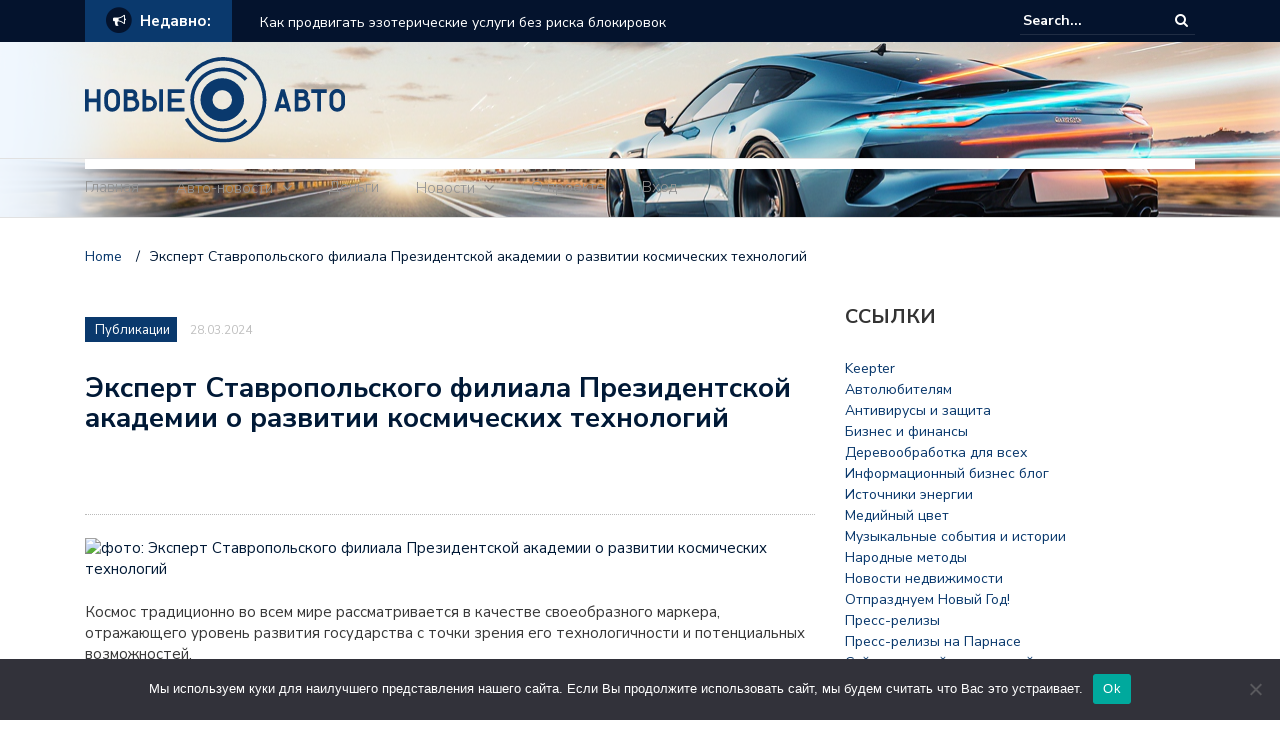

--- FILE ---
content_type: text/html; charset=UTF-8
request_url: https://novieauto.ru/press-reliz-ehkspert-stavropolskogo-filiala-prezidentskojj-ak-mv/
body_size: 20508
content:
<!DOCTYPE html>
<html lang="ru-RU">
<head>
	<meta charset="UTF-8">
	<meta name="viewport" content="width=device-width, initial-scale=1">
	<link rel="profile" href="http://gmpg.org/xfn/11">
	
	<title>Эксперт Ставропольского филиала Президентской академии о развитии космических технологий &#8211; Автомобильные новости</title>
<meta name='robots' content='max-image-preview:large' />
	<style>img:is([sizes="auto" i], [sizes^="auto," i]) { contain-intrinsic-size: 3000px 1500px }</style>
	<link rel='dns-prefetch' href='//fonts.googleapis.com' />
<link rel="alternate" type="application/rss+xml" title="Автомобильные новости &raquo; Feed" href="https://novieauto.ru/feed/" />
<link rel="alternate" type="application/rss+xml" title="Автомобильные новости &raquo; Comments Feed" href="https://novieauto.ru/comments/feed/" />
<link rel="alternate" type="application/rss+xml" title="Автомобильные новости &raquo; Эксперт Ставропольского филиала Президентской академии о развитии космических технологий Comments Feed" href="https://novieauto.ru/press-reliz-ehkspert-stavropolskogo-filiala-prezidentskojj-ak-mv/feed/" />
<script type="text/javascript">
/* <![CDATA[ */
window._wpemojiSettings = {"baseUrl":"https:\/\/s.w.org\/images\/core\/emoji\/15.1.0\/72x72\/","ext":".png","svgUrl":"https:\/\/s.w.org\/images\/core\/emoji\/15.1.0\/svg\/","svgExt":".svg","source":{"concatemoji":"https:\/\/novieauto.ru\/wp-includes\/js\/wp-emoji-release.min.js?ver=6.8.1"}};
/*! This file is auto-generated */
!function(i,n){var o,s,e;function c(e){try{var t={supportTests:e,timestamp:(new Date).valueOf()};sessionStorage.setItem(o,JSON.stringify(t))}catch(e){}}function p(e,t,n){e.clearRect(0,0,e.canvas.width,e.canvas.height),e.fillText(t,0,0);var t=new Uint32Array(e.getImageData(0,0,e.canvas.width,e.canvas.height).data),r=(e.clearRect(0,0,e.canvas.width,e.canvas.height),e.fillText(n,0,0),new Uint32Array(e.getImageData(0,0,e.canvas.width,e.canvas.height).data));return t.every(function(e,t){return e===r[t]})}function u(e,t,n){switch(t){case"flag":return n(e,"\ud83c\udff3\ufe0f\u200d\u26a7\ufe0f","\ud83c\udff3\ufe0f\u200b\u26a7\ufe0f")?!1:!n(e,"\ud83c\uddfa\ud83c\uddf3","\ud83c\uddfa\u200b\ud83c\uddf3")&&!n(e,"\ud83c\udff4\udb40\udc67\udb40\udc62\udb40\udc65\udb40\udc6e\udb40\udc67\udb40\udc7f","\ud83c\udff4\u200b\udb40\udc67\u200b\udb40\udc62\u200b\udb40\udc65\u200b\udb40\udc6e\u200b\udb40\udc67\u200b\udb40\udc7f");case"emoji":return!n(e,"\ud83d\udc26\u200d\ud83d\udd25","\ud83d\udc26\u200b\ud83d\udd25")}return!1}function f(e,t,n){var r="undefined"!=typeof WorkerGlobalScope&&self instanceof WorkerGlobalScope?new OffscreenCanvas(300,150):i.createElement("canvas"),a=r.getContext("2d",{willReadFrequently:!0}),o=(a.textBaseline="top",a.font="600 32px Arial",{});return e.forEach(function(e){o[e]=t(a,e,n)}),o}function t(e){var t=i.createElement("script");t.src=e,t.defer=!0,i.head.appendChild(t)}"undefined"!=typeof Promise&&(o="wpEmojiSettingsSupports",s=["flag","emoji"],n.supports={everything:!0,everythingExceptFlag:!0},e=new Promise(function(e){i.addEventListener("DOMContentLoaded",e,{once:!0})}),new Promise(function(t){var n=function(){try{var e=JSON.parse(sessionStorage.getItem(o));if("object"==typeof e&&"number"==typeof e.timestamp&&(new Date).valueOf()<e.timestamp+604800&&"object"==typeof e.supportTests)return e.supportTests}catch(e){}return null}();if(!n){if("undefined"!=typeof Worker&&"undefined"!=typeof OffscreenCanvas&&"undefined"!=typeof URL&&URL.createObjectURL&&"undefined"!=typeof Blob)try{var e="postMessage("+f.toString()+"("+[JSON.stringify(s),u.toString(),p.toString()].join(",")+"));",r=new Blob([e],{type:"text/javascript"}),a=new Worker(URL.createObjectURL(r),{name:"wpTestEmojiSupports"});return void(a.onmessage=function(e){c(n=e.data),a.terminate(),t(n)})}catch(e){}c(n=f(s,u,p))}t(n)}).then(function(e){for(var t in e)n.supports[t]=e[t],n.supports.everything=n.supports.everything&&n.supports[t],"flag"!==t&&(n.supports.everythingExceptFlag=n.supports.everythingExceptFlag&&n.supports[t]);n.supports.everythingExceptFlag=n.supports.everythingExceptFlag&&!n.supports.flag,n.DOMReady=!1,n.readyCallback=function(){n.DOMReady=!0}}).then(function(){return e}).then(function(){var e;n.supports.everything||(n.readyCallback(),(e=n.source||{}).concatemoji?t(e.concatemoji):e.wpemoji&&e.twemoji&&(t(e.twemoji),t(e.wpemoji)))}))}((window,document),window._wpemojiSettings);
/* ]]> */
</script>
<style id='wp-emoji-styles-inline-css' type='text/css'>

	img.wp-smiley, img.emoji {
		display: inline !important;
		border: none !important;
		box-shadow: none !important;
		height: 1em !important;
		width: 1em !important;
		margin: 0 0.07em !important;
		vertical-align: -0.1em !important;
		background: none !important;
		padding: 0 !important;
	}
</style>
<link rel='stylesheet' id='wp-block-library-css' href='https://novieauto.ru/wp-includes/css/dist/block-library/style.min.css?ver=6.8.1' type='text/css' media='all' />
<style id='classic-theme-styles-inline-css' type='text/css'>
/*! This file is auto-generated */
.wp-block-button__link{color:#fff;background-color:#32373c;border-radius:9999px;box-shadow:none;text-decoration:none;padding:calc(.667em + 2px) calc(1.333em + 2px);font-size:1.125em}.wp-block-file__button{background:#32373c;color:#fff;text-decoration:none}
</style>
<style id='global-styles-inline-css' type='text/css'>
:root{--wp--preset--aspect-ratio--square: 1;--wp--preset--aspect-ratio--4-3: 4/3;--wp--preset--aspect-ratio--3-4: 3/4;--wp--preset--aspect-ratio--3-2: 3/2;--wp--preset--aspect-ratio--2-3: 2/3;--wp--preset--aspect-ratio--16-9: 16/9;--wp--preset--aspect-ratio--9-16: 9/16;--wp--preset--color--black: #000000;--wp--preset--color--cyan-bluish-gray: #abb8c3;--wp--preset--color--white: #ffffff;--wp--preset--color--pale-pink: #f78da7;--wp--preset--color--vivid-red: #cf2e2e;--wp--preset--color--luminous-vivid-orange: #ff6900;--wp--preset--color--luminous-vivid-amber: #fcb900;--wp--preset--color--light-green-cyan: #7bdcb5;--wp--preset--color--vivid-green-cyan: #00d084;--wp--preset--color--pale-cyan-blue: #8ed1fc;--wp--preset--color--vivid-cyan-blue: #0693e3;--wp--preset--color--vivid-purple: #9b51e0;--wp--preset--gradient--vivid-cyan-blue-to-vivid-purple: linear-gradient(135deg,rgba(6,147,227,1) 0%,rgb(155,81,224) 100%);--wp--preset--gradient--light-green-cyan-to-vivid-green-cyan: linear-gradient(135deg,rgb(122,220,180) 0%,rgb(0,208,130) 100%);--wp--preset--gradient--luminous-vivid-amber-to-luminous-vivid-orange: linear-gradient(135deg,rgba(252,185,0,1) 0%,rgba(255,105,0,1) 100%);--wp--preset--gradient--luminous-vivid-orange-to-vivid-red: linear-gradient(135deg,rgba(255,105,0,1) 0%,rgb(207,46,46) 100%);--wp--preset--gradient--very-light-gray-to-cyan-bluish-gray: linear-gradient(135deg,rgb(238,238,238) 0%,rgb(169,184,195) 100%);--wp--preset--gradient--cool-to-warm-spectrum: linear-gradient(135deg,rgb(74,234,220) 0%,rgb(151,120,209) 20%,rgb(207,42,186) 40%,rgb(238,44,130) 60%,rgb(251,105,98) 80%,rgb(254,248,76) 100%);--wp--preset--gradient--blush-light-purple: linear-gradient(135deg,rgb(255,206,236) 0%,rgb(152,150,240) 100%);--wp--preset--gradient--blush-bordeaux: linear-gradient(135deg,rgb(254,205,165) 0%,rgb(254,45,45) 50%,rgb(107,0,62) 100%);--wp--preset--gradient--luminous-dusk: linear-gradient(135deg,rgb(255,203,112) 0%,rgb(199,81,192) 50%,rgb(65,88,208) 100%);--wp--preset--gradient--pale-ocean: linear-gradient(135deg,rgb(255,245,203) 0%,rgb(182,227,212) 50%,rgb(51,167,181) 100%);--wp--preset--gradient--electric-grass: linear-gradient(135deg,rgb(202,248,128) 0%,rgb(113,206,126) 100%);--wp--preset--gradient--midnight: linear-gradient(135deg,rgb(2,3,129) 0%,rgb(40,116,252) 100%);--wp--preset--font-size--small: 13px;--wp--preset--font-size--medium: 20px;--wp--preset--font-size--large: 36px;--wp--preset--font-size--x-large: 42px;--wp--preset--spacing--20: 0.44rem;--wp--preset--spacing--30: 0.67rem;--wp--preset--spacing--40: 1rem;--wp--preset--spacing--50: 1.5rem;--wp--preset--spacing--60: 2.25rem;--wp--preset--spacing--70: 3.38rem;--wp--preset--spacing--80: 5.06rem;--wp--preset--shadow--natural: 6px 6px 9px rgba(0, 0, 0, 0.2);--wp--preset--shadow--deep: 12px 12px 50px rgba(0, 0, 0, 0.4);--wp--preset--shadow--sharp: 6px 6px 0px rgba(0, 0, 0, 0.2);--wp--preset--shadow--outlined: 6px 6px 0px -3px rgba(255, 255, 255, 1), 6px 6px rgba(0, 0, 0, 1);--wp--preset--shadow--crisp: 6px 6px 0px rgba(0, 0, 0, 1);}:where(.is-layout-flex){gap: 0.5em;}:where(.is-layout-grid){gap: 0.5em;}body .is-layout-flex{display: flex;}.is-layout-flex{flex-wrap: wrap;align-items: center;}.is-layout-flex > :is(*, div){margin: 0;}body .is-layout-grid{display: grid;}.is-layout-grid > :is(*, div){margin: 0;}:where(.wp-block-columns.is-layout-flex){gap: 2em;}:where(.wp-block-columns.is-layout-grid){gap: 2em;}:where(.wp-block-post-template.is-layout-flex){gap: 1.25em;}:where(.wp-block-post-template.is-layout-grid){gap: 1.25em;}.has-black-color{color: var(--wp--preset--color--black) !important;}.has-cyan-bluish-gray-color{color: var(--wp--preset--color--cyan-bluish-gray) !important;}.has-white-color{color: var(--wp--preset--color--white) !important;}.has-pale-pink-color{color: var(--wp--preset--color--pale-pink) !important;}.has-vivid-red-color{color: var(--wp--preset--color--vivid-red) !important;}.has-luminous-vivid-orange-color{color: var(--wp--preset--color--luminous-vivid-orange) !important;}.has-luminous-vivid-amber-color{color: var(--wp--preset--color--luminous-vivid-amber) !important;}.has-light-green-cyan-color{color: var(--wp--preset--color--light-green-cyan) !important;}.has-vivid-green-cyan-color{color: var(--wp--preset--color--vivid-green-cyan) !important;}.has-pale-cyan-blue-color{color: var(--wp--preset--color--pale-cyan-blue) !important;}.has-vivid-cyan-blue-color{color: var(--wp--preset--color--vivid-cyan-blue) !important;}.has-vivid-purple-color{color: var(--wp--preset--color--vivid-purple) !important;}.has-black-background-color{background-color: var(--wp--preset--color--black) !important;}.has-cyan-bluish-gray-background-color{background-color: var(--wp--preset--color--cyan-bluish-gray) !important;}.has-white-background-color{background-color: var(--wp--preset--color--white) !important;}.has-pale-pink-background-color{background-color: var(--wp--preset--color--pale-pink) !important;}.has-vivid-red-background-color{background-color: var(--wp--preset--color--vivid-red) !important;}.has-luminous-vivid-orange-background-color{background-color: var(--wp--preset--color--luminous-vivid-orange) !important;}.has-luminous-vivid-amber-background-color{background-color: var(--wp--preset--color--luminous-vivid-amber) !important;}.has-light-green-cyan-background-color{background-color: var(--wp--preset--color--light-green-cyan) !important;}.has-vivid-green-cyan-background-color{background-color: var(--wp--preset--color--vivid-green-cyan) !important;}.has-pale-cyan-blue-background-color{background-color: var(--wp--preset--color--pale-cyan-blue) !important;}.has-vivid-cyan-blue-background-color{background-color: var(--wp--preset--color--vivid-cyan-blue) !important;}.has-vivid-purple-background-color{background-color: var(--wp--preset--color--vivid-purple) !important;}.has-black-border-color{border-color: var(--wp--preset--color--black) !important;}.has-cyan-bluish-gray-border-color{border-color: var(--wp--preset--color--cyan-bluish-gray) !important;}.has-white-border-color{border-color: var(--wp--preset--color--white) !important;}.has-pale-pink-border-color{border-color: var(--wp--preset--color--pale-pink) !important;}.has-vivid-red-border-color{border-color: var(--wp--preset--color--vivid-red) !important;}.has-luminous-vivid-orange-border-color{border-color: var(--wp--preset--color--luminous-vivid-orange) !important;}.has-luminous-vivid-amber-border-color{border-color: var(--wp--preset--color--luminous-vivid-amber) !important;}.has-light-green-cyan-border-color{border-color: var(--wp--preset--color--light-green-cyan) !important;}.has-vivid-green-cyan-border-color{border-color: var(--wp--preset--color--vivid-green-cyan) !important;}.has-pale-cyan-blue-border-color{border-color: var(--wp--preset--color--pale-cyan-blue) !important;}.has-vivid-cyan-blue-border-color{border-color: var(--wp--preset--color--vivid-cyan-blue) !important;}.has-vivid-purple-border-color{border-color: var(--wp--preset--color--vivid-purple) !important;}.has-vivid-cyan-blue-to-vivid-purple-gradient-background{background: var(--wp--preset--gradient--vivid-cyan-blue-to-vivid-purple) !important;}.has-light-green-cyan-to-vivid-green-cyan-gradient-background{background: var(--wp--preset--gradient--light-green-cyan-to-vivid-green-cyan) !important;}.has-luminous-vivid-amber-to-luminous-vivid-orange-gradient-background{background: var(--wp--preset--gradient--luminous-vivid-amber-to-luminous-vivid-orange) !important;}.has-luminous-vivid-orange-to-vivid-red-gradient-background{background: var(--wp--preset--gradient--luminous-vivid-orange-to-vivid-red) !important;}.has-very-light-gray-to-cyan-bluish-gray-gradient-background{background: var(--wp--preset--gradient--very-light-gray-to-cyan-bluish-gray) !important;}.has-cool-to-warm-spectrum-gradient-background{background: var(--wp--preset--gradient--cool-to-warm-spectrum) !important;}.has-blush-light-purple-gradient-background{background: var(--wp--preset--gradient--blush-light-purple) !important;}.has-blush-bordeaux-gradient-background{background: var(--wp--preset--gradient--blush-bordeaux) !important;}.has-luminous-dusk-gradient-background{background: var(--wp--preset--gradient--luminous-dusk) !important;}.has-pale-ocean-gradient-background{background: var(--wp--preset--gradient--pale-ocean) !important;}.has-electric-grass-gradient-background{background: var(--wp--preset--gradient--electric-grass) !important;}.has-midnight-gradient-background{background: var(--wp--preset--gradient--midnight) !important;}.has-small-font-size{font-size: var(--wp--preset--font-size--small) !important;}.has-medium-font-size{font-size: var(--wp--preset--font-size--medium) !important;}.has-large-font-size{font-size: var(--wp--preset--font-size--large) !important;}.has-x-large-font-size{font-size: var(--wp--preset--font-size--x-large) !important;}
:where(.wp-block-post-template.is-layout-flex){gap: 1.25em;}:where(.wp-block-post-template.is-layout-grid){gap: 1.25em;}
:where(.wp-block-columns.is-layout-flex){gap: 2em;}:where(.wp-block-columns.is-layout-grid){gap: 2em;}
:root :where(.wp-block-pullquote){font-size: 1.5em;line-height: 1.6;}
</style>
<link rel='stylesheet' id='custom-comments-css-css' href='https://novieauto.ru/wp-content/plugins/bka-single/asset/styles.css?ver=6.8.1' type='text/css' media='all' />
<link rel='stylesheet' id='cookie-notice-front-css' href='https://novieauto.ru/wp-content/plugins/cookie-notice/css/front.min.css?ver=2.4.16' type='text/css' media='all' />
<link rel='stylesheet' id='newspaper-x-fonts-css' href='//fonts.googleapis.com/css?family=Droid+Serif%3A400%2C700%7CNunito+Sans%3A300%2C400%2C700%2C900%7CSource+Sans+Pro%3A400%2C700&#038;ver=1.2.9' type='text/css' media='all' />
<link rel='stylesheet' id='font-awesome-css' href='https://novieauto.ru/wp-content/themes/newspaper-x-auto/assets/vendors/fontawesome/font-awesome.min.css?ver=6.8.1' type='text/css' media='all' />
<link rel='stylesheet' id='bootstrap-css' href='https://novieauto.ru/wp-content/themes/newspaper-x-auto/assets/vendors/bootstrap/bootstrap.min.css?ver=6.8.1' type='text/css' media='all' />
<link rel='stylesheet' id='bootstrap-theme-css' href='https://novieauto.ru/wp-content/themes/newspaper-x-auto/assets/vendors/bootstrap/bootstrap-theme.min.css?ver=6.8.1' type='text/css' media='all' />
<link rel='stylesheet' id='newspaper-x-style-css' href='https://novieauto.ru/wp-content/themes/newspaper-x-auto/style.css?ver=6.8.1' type='text/css' media='all' />
<link rel='stylesheet' id='newspaper-x-stylesheet-css' href='https://novieauto.ru/wp-content/themes/newspaper-x-auto/assets/css/style.css?ver=1.2.9' type='text/css' media='all' />
<style id='newspaper-x-stylesheet-inline-css' type='text/css'>

                .newspaper-x-header-widget-area{
                    background: #e46c39;
                }
</style>
<link rel='stylesheet' id='owl.carousel-css' href='https://novieauto.ru/wp-content/themes/newspaper-x-auto/assets/vendors/owl-carousel/owl.carousel.min.css?ver=6.8.1' type='text/css' media='all' />
<link rel='stylesheet' id='owl.carousel-theme-css' href='https://novieauto.ru/wp-content/themes/newspaper-x-auto/assets/vendors/owl-carousel/owl.theme.default.css?ver=6.8.1' type='text/css' media='all' />
<script type="text/javascript" id="cookie-notice-front-js-before">
/* <![CDATA[ */
var cnArgs = {"ajaxUrl":"https:\/\/novieauto.ru\/wp-admin\/admin-ajax.php","nonce":"e21e9e6e11","hideEffect":"fade","position":"bottom","onScroll":false,"onScrollOffset":100,"onClick":false,"cookieName":"cookie_notice_accepted","cookieTime":2592000,"cookieTimeRejected":2592000,"globalCookie":false,"redirection":false,"cache":false,"revokeCookies":false,"revokeCookiesOpt":"automatic"};
/* ]]> */
</script>
<script type="text/javascript" src="https://novieauto.ru/wp-content/plugins/cookie-notice/js/front.min.js?ver=2.4.16" id="cookie-notice-front-js"></script>
<script type="text/javascript" src="https://novieauto.ru/wp-includes/js/jquery/jquery.min.js?ver=3.7.1" id="jquery-core-js"></script>
<script type="text/javascript" src="https://novieauto.ru/wp-includes/js/jquery/jquery-migrate.min.js?ver=3.4.1" id="jquery-migrate-js"></script>
<script type="text/javascript" src="https://novieauto.ru/wp-content/themes/newspaper-x-auto/assets/vendors/blazy/blazy.min.js?ver=1.9.1" id="jquery_lazy_load-js"></script>
<link rel="https://api.w.org/" href="https://novieauto.ru/wp-json/" /><link rel="alternate" title="JSON" type="application/json" href="https://novieauto.ru/wp-json/wp/v2/posts/118859" /><link rel="EditURI" type="application/rsd+xml" title="RSD" href="https://novieauto.ru/xmlrpc.php?rsd" />
<meta name="generator" content="WordPress 6.8.1" />
<link rel="canonical" href="https://novieauto.ru/press-reliz-ehkspert-stavropolskogo-filiala-prezidentskojj-ak-mv/" />
<link rel='shortlink' href='https://novieauto.ru/?p=118859' />
<link rel="alternate" title="oEmbed (JSON)" type="application/json+oembed" href="https://novieauto.ru/wp-json/oembed/1.0/embed?url=https%3A%2F%2Fnovieauto.ru%2Fpress-reliz-ehkspert-stavropolskogo-filiala-prezidentskojj-ak-mv%2F" />
<meta name="description" content="Космос традиционно во всем мире рассматривается в качестве своеобразного маркера, отражающего уровень развития государства с точки зрения его технологичности и потенциальных возможностей"><link rel="icon" href="https://novieauto.ru/wp-content/uploads/2019/01/cropped-Infiniti-G35-Sport-Coupe-Photography-by-Webb-Bland-A-New-Luxury-1600x1200-32x32.jpg" sizes="32x32" />
<link rel="icon" href="https://novieauto.ru/wp-content/uploads/2019/01/cropped-Infiniti-G35-Sport-Coupe-Photography-by-Webb-Bland-A-New-Luxury-1600x1200-192x192.jpg" sizes="192x192" />
<link rel="apple-touch-icon" href="https://novieauto.ru/wp-content/uploads/2019/01/cropped-Infiniti-G35-Sport-Coupe-Photography-by-Webb-Bland-A-New-Luxury-1600x1200-180x180.jpg" />
<meta name="msapplication-TileImage" content="https://novieauto.ru/wp-content/uploads/2019/01/cropped-Infiniti-G35-Sport-Coupe-Photography-by-Webb-Bland-A-New-Luxury-1600x1200-270x270.jpg" />
<link rel="apple-touch-icon" sizes="180x180" href="/apple-touch-icon.png">
<link rel="icon" type="image/png" sizes="32x32" href="/favicon-32x32.png">
<link rel="icon" type="image/png" sizes="16x16" href="/favicon-16x16.png">
<link rel="manifest" href="/site.webmanifest">
<link rel="mask-icon" href="/safari-pinned-tab.svg" color="#5bbad5">
<meta name="msapplication-TileColor" content="#da532c">
<meta name="theme-color" content="#ffffff">
</head>

<body class="wp-singular post-template-default single single-post postid-118859 single-format-standard wp-custom-logo wp-theme-newspaper-x-auto cookies-not-set group-blog">
<div id="page" class="site">
	<div class="top-header">
    <div class="container">
        <div class="row">
            <div class="col-lg-8">
								<!-- News Ticker Module -->
<section class="newspaper-x-news-ticker">
    <span class="newspaper-x-module-title">
        <span class="fa-stack fa-lg">
            <i class="fa fa-circle fa-stack-2x"></i>
            <i class="fa fa-bullhorn fa-stack-1x fa-inverse"></i>
        </span>
        Недавно:    </span>
    <ul class="newspaper-x-news-carousel owl-carousel owl-theme">
                    <li class="item">
                <a href="https://novieauto.ru/kak-prodvigat-ezotericheskie-uslugi-bez-riska-blok-s3/">Как продвигать эзотерические услуги без риска блокировок</a>
            </li>
                    <li class="item">
                <a href="https://novieauto.ru/psikhoterapevty-v-godu-perekhodyat-ot-vizual-92/">Психотерапевты в 2026 году переходят от визуальных трендов к смысловому контенту</a>
            </li>
                    <li class="item">
                <a href="https://novieauto.ru/metaparadox-provodit-vnutrennijj-finansovyjj-audit-dlya-tochno-ou5s/">Metaparadox проводит внутренний финансовый аудит для точной оценки вклада первичных инвесторов перед запуском STO</a>
            </li>
                    <li class="item">
                <a href="https://novieauto.ru/istoriya-rejjda-iz-sankt-peterburga-sovmestnye-proekty-i-d-ge4/">История «Рейда» из Санкт-Петербурга: совместные проекты и друзья рок-группы</a>
            </li>
                    <li class="item">
                <a href="https://novieauto.ru/iz-khaosa-v-sistemu-kak-sozdat-sebe-schastlivuyu-a2fjk/">Из хаоса в систему. Как создать себе счастливую жизнь и успешный бизнес в текущей реальности?</a>
            </li>
                    <li class="item">
                <a href="https://novieauto.ru/pochemu-pyat-press-relizov-po-odnomu-infopovodu-eto-optimalnyj-vybor/">Почему пять пресс-релизов по одному инфоповоду — это оптимальный выбор</a>
            </li>
            </ul>
</section>
            </div>
			            <div class="col-lg-4">
														<form role="search" method="get"  class="search-right" id="searchform" action="https://novieauto.ru/">
	<label>
		<span class="screen-reader-text">Search for:</span>
		<input class="search-field" placeholder="Search..." value="" name="s"
		       type="search">
	</label>
	<button class="search-submit" value="Search  " type="submit"><span class="fa fa-search"></span></button>
</form>								
            </div>
        </div>
    </div>
</div>
	<header id="masthead" class="site-header" role="banner">
		<div class="site-branding container">
			<div class="row">
				<div class="col-md-4 header-logo">
										<a href="https://novieauto.ru"><img src="/novieauto_logo.svg" style="width: 260px; height: auto;"></a>
				</div>

				
									<div class="col-md-8 header-banner">
						    <a href="https://www.crossroads-media.ru/pr/?utm_source=pr_q_2&#038;text=t3">
		    </a>
					</div>
							</div>
		</div><!-- .site-branding -->
		<nav id="site-navigation" class="main-navigation" role="navigation">
			<div class="container">
				<div class="row">
					<div class="col-md-12">
						<button class="menu-toggle" aria-controls="primary-menu"
						        aria-expanded="false"><span class="fa fa-bars"></span></button>
						<div class="menu-glavnoe-container"><ul id="primary-menu" class="menu"><li id="menu-item-61305" class="menu-item menu-item-type-custom menu-item-object-custom menu-item-home menu-item-61305"><a href="https://novieauto.ru">Главная</a></li>
<li id="menu-item-80443" class="menu-item menu-item-type-taxonomy menu-item-object-category menu-item-has-children menu-item-80443"><a href="https://novieauto.ru/category/aaoi/auto-novosti/">Авто-новости</a>
<ul class="sub-menu">
	<li id="menu-item-80444" class="menu-item menu-item-type-taxonomy menu-item-object-category menu-item-80444"><a href="https://novieauto.ru/category/straxovanie/">Страхование</a></li>
	<li id="menu-item-80445" class="menu-item menu-item-type-taxonomy menu-item-object-category menu-item-80445"><a href="https://novieauto.ru/category/aaoi/">Авто</a></li>
	<li id="menu-item-80446" class="menu-item menu-item-type-taxonomy menu-item-object-category menu-item-80446"><a href="https://novieauto.ru/category/aaoi/avtovystavki-i-shou/">Автовыставки и шоу</a></li>
	<li id="menu-item-80447" class="menu-item menu-item-type-taxonomy menu-item-object-category menu-item-80447"><a href="https://novieauto.ru/category/aaoi/avto-dlya-dam/">Авто для дам</a></li>
	<li id="menu-item-80448" class="menu-item menu-item-type-taxonomy menu-item-object-category menu-item-80448"><a href="https://novieauto.ru/category/aaoi/avtosport/">Автоспорт</a></li>
	<li id="menu-item-80449" class="menu-item menu-item-type-taxonomy menu-item-object-category menu-item-80449"><a href="https://novieauto.ru/category/servisy/">Сервисы</a></li>
	<li id="menu-item-80450" class="menu-item menu-item-type-taxonomy menu-item-object-category menu-item-80450"><a href="https://novieauto.ru/category/aaoi/avtoobzory/">Автообзоры</a></li>
	<li id="menu-item-80451" class="menu-item menu-item-type-taxonomy menu-item-object-category menu-item-80451"><a href="https://novieauto.ru/category/obyavleniya/">Объявления</a></li>
</ul>
</li>
<li id="menu-item-80442" class="menu-item menu-item-type-taxonomy menu-item-object-category menu-item-80442"><a href="https://novieauto.ru/category/dengi/">Деньги</a></li>
<li id="menu-item-80457" class="menu-item menu-item-type-taxonomy menu-item-object-category menu-item-has-children menu-item-80457"><a href="https://novieauto.ru/category/novosti/">Новости</a>
<ul class="sub-menu">
	<li id="menu-item-80458" class="menu-item menu-item-type-taxonomy menu-item-object-category menu-item-80458"><a href="https://novieauto.ru/category/obshhestvo/">Общество</a></li>
	<li id="menu-item-80459" class="menu-item menu-item-type-taxonomy menu-item-object-category menu-item-80459"><a href="https://novieauto.ru/category/ekonomika/">Экономика</a></li>
	<li id="menu-item-80460" class="menu-item menu-item-type-taxonomy menu-item-object-category menu-item-80460"><a href="https://novieauto.ru/category/nodhieoaeunoai-e-dhaiiio/">Строительство и ремонт</a></li>
	<li id="menu-item-80461" class="menu-item menu-item-type-taxonomy menu-item-object-category menu-item-80461"><a href="https://novieauto.ru/category/kompanii/">Компании</a></li>
</ul>
</li>
<li id="menu-item-61311" class="menu-item menu-item-type-post_type menu-item-object-page menu-item-61311"><a href="https://novieauto.ru/about/">О проекте</a></li>
<li id="menu-item-61307" class="menu-item menu-item-type-custom menu-item-object-custom menu-item-61307"><a href="https://novieauto.ru/wp-admin/">Вход</a></li>
</ul></div>					</div>
				</div>
			</div>

		</nav><!-- #site-navigation -->
	</header><!-- #masthead -->

	<div id="content" class="site-content container">
		
    <div class="row">
    <div id="primary" class="content-area col-md-8 col-sm-8 col-xs-12 newspaper-x-sidebar">
    <main id="main" class="site-main" role="main">

<div class="newspaper-x-breadcrumbs"><span itemscope itemtype="http://data-vocabulary.org/Breadcrumb"><a itemprop="url" href="https://novieauto.ru" ><span itemprop="title">Home </span></a></span><span class="newspaper-x-breadcrumb-sep">/</span><span class="breadcrumb-leaf">Эксперт Ставропольского филиала Президентской академии о развитии космических технологий</span></div><article id="post-118859" class="post-118859 post type-post status-publish format-standard hentry category-public">
    <header class="entry-header">
        <div class="newspaper-x-image">
			        </div>
		            <div class="newspaper-x-post-meta">
				<div><span class="newspaper-x-category"> <a href="https://novieauto.ru/category/public/">Публикации</a></span><span class="newspaper-x-date">28.03.2024 </span></div>            </div><!-- .entry-meta -->
					<h2 class="entry-title">Эксперт Ставропольского филиала Президентской академии о развитии космических технологий</h2>    </header><!-- .entry-header -->

    <div class="entry-content">
		<div id='body_215283_miss_1'></div> <p><br></p><p><img decoding="async" src="//st.business-key.com/i/files/55016/2024/03/1711620030.jpg" alt="фото: Эксперт Ставропольского филиала Президентской академии о развитии космических технологий" title="Эксперт Ставропольского филиала Президентской академии о развитии космических технологий" srcset="//st.business-key.com/i/files/55016/2024/03/thumbs/480x1711620030.jpg 480w, //st.business-key.com/i/files/55016/2024/03/thumbs/800x1711620030.jpg 800w, //st.business-key.com/i/files/55016/2024/03/thumbs/1024x1711620030.jpg 1024w" style="object-fit: cover;" width="413"></p><p class="ql-align-justify">	<span style="background-color: white; color: rgb(56, 56, 56);">Космос традиционно во всем мире рассматривается в качестве своеобразного маркера, отражающего уровень развития государства с точки зрения его технологичности и потенциальных возможностей. </span></p><p class="ql-align-justify">	<span style="background-color: white; color: rgb(56, 56, 56);">Космические технологии позволяют получать значительные преимущества. Без них немыслимо поддержание и развитие оборонного комплекса, а, следовательно, обеспечение безопасности государства от внутренних и внешних угроз. </span></p><p class="ql-align-justify">	<span style="background-color: white; color: rgb(56, 56, 56);">Достижения в области спутниковой связи напрямую связаны с возможностями в космосе. Исследование космических объектов делает возможными удивительные открытия, которые через прикладную науку обретают утилитарный смысл, дают такие знания, о которых без космических программ нельзя даже мечтать. </span></p><p class="ql-align-justify">	<span style="background-color: white; color: rgb(56, 56, 56);">Конкуренция в космической сфере резко обострилась, а это явный признак значимости. В 2024-м году Роскосмос совместно с Минобороны анонсировали рекордное количество запусков ракет в космос и заявили о резко возросших глобальных, планах. И это не пустые обещания. </span></p><p class="ql-align-justify">	<span style="background-color: white; color: rgb(56, 56, 56);">В бюджете на текущий год космические программы профинансированы на рекордные 1 триллион 180 миллиардов рублей. Компаниям, занимающимся разработкой космических технологий, позволяющих производить новейшие ракетные двигатели, создавать ракеты-носители, способные эффективно выводить на орбиту спутники и орбитальные станции и т.п., обещаны прямые дотации из государственного бюджета.</span></p><p class="ql-align-justify">	<span style="background-color: white; color: rgb(56, 56, 56);">Первоочередное финансирование направлено на: реализацию госпрограммы «Космическая деятельность России» - почти 816 млрд. рублей на три ближайших года; еще на две ФПЦ запланировано потратить 367 млрд. бюджетных рублей.</span></p><p class="ql-align-justify">	<span style="background-color: white; color: rgb(56, 56, 56);">Такое внимание к космическим программам в текущих геополитических реалиях обусловлено необходимостью получения таких космических технологий, которые в острейшей конкурентной борьбе смогут обеспечить наше превосходство.</span></p><p class="ql-align-justify">	<span style="background-color: white; color: rgb(56, 56, 56);">Важной тактической задачей следует считать количественное увеличение российской спутниковой группировки. К 2030- му она должна вырасти с сегодняшних ста девяноста спутников до трехсот шестидесяти единиц. Пока мы значительно отстаем в этом компоненте от США, Китая и Великобритании. Поэтому решение задачи наращивания космической спутниковой группировки особо значимо для оборонных целей.</span></p><p class="ql-align-justify">	<span style="background-color: white; color: rgb(56, 56, 56);">Об умении быстро решать сложные задачи в космической отрасли говорит, например, тот факт, что по состоянию на февраль 2022 –го года российские компании, вещавшие ранее через иностранные спутники, были фактически лишены возможности обеспечивать связь. Но наличие в качестве резервной базы собственной спутниковой сети, позволило российским операторам связи быстро на нее перейти.</span></p><p class="ql-align-justify">	<span style="background-color: white; color: rgb(56, 56, 56);">Еще одно приоритетное направление — пилотируемые полеты. Обязательно нужны собственные орбитальные станции. У Роскосмоса такие планы есть. При этом в качестве основы для новой орбитальной станции планируют использовать функционирующие модули МЛМ-У «Наука», УМ «Причал», вместе с научно-энергетическими модулями. </span></p><p class="ql-align-justify">	<span style="background-color: white; color: rgb(56, 56, 56);">В части решения задачи осуществления пилотируемых полетов разрабатывается модель многоразового корабля «Орел» и новой ракеты-носителя «Ангара». Параллельно достраивается космодром Восточный и будут строиться несколько малых космодромов.</span></p><p><span style="background-color: white; color: rgb(56, 56, 56);">«Вопросы безопасности ставят развитие космоса в основу общей стратегии укрепления государственного суверенитета, а быстрое развитие космических технологий делает Россию ведущим игроком на мировом космическом рынке.&nbsp;Понимание ситуации заставляет предпринимать усилия для того, чтобы прочно занять и удержать эту нишу», - отмечает эксперт Ставропольского филиала Президентской академии Геннадий Шевченко.</span></p>
    <p>Комментариев пока нет.</p>
<h4>Прочтите также:</h4><ul><li><a href="https://novieauto.ru/realizaciya-mekhanizmov-reformirovaniya-zhkkh-i-rasse-l1u2/">Реализация механизмов реформирования ЖКХ и расселения из аварийного жилья</a></li><li><a href="https://novieauto.ru/6234356-studentka-stavropolskogo-filiala-prezidentskojj-t6np/">Студентка Ставропольского филиала Президентской академии – лауреат I степени международного конкурса научно-исследовательских работ</a></li><li><a href="https://novieauto.ru/ehkspert-prezidentskojj-akademii-otmechaet-chto-zhel-1p1/">Эксперт Президентской академии отмечает, что железная дорога в Крым будет альтернативой Крымскому мосту</a></li><li><a href="https://novieauto.ru/statya-v-stavropolskom-filiale-prezidentskojj-akademii-t0s1h/">В Ставропольском филиале Президентской академии отмечают, что программа «Стимул» помогает ускорить темпы реализации жилищных проектов</a></li><li><a href="https://novieauto.ru/publikaciya-apk-mery-po-obespecheniyu-prodovolstvennojj-bezop-ty2bh/">АПК: меры по обеспечению продовольственной безопасности</a></li></ul><h4>Это интересно:</h4><ul><li><a href="https://novieauto.ru/dailymoscow-peskov-ljubaya-provokaciya-v-kerchenskom-prolive-mozhet-privesti-k-sereznym-posledstviyam/">Корабль смог развернуться только после того, как стало известно о последних переговорах между Джо Байденом?</a></li></ul>    </div><!-- .entry-content -->

    <footer class="entry-footer">
		    </footer><!-- .entry-footer -->

	
</article><!-- #post-## -->

    </main><!-- #main -->
    </div><!-- #primary -->
    
<aside id="secondary" class="widget-area col-lg-4 col-md-4 col-sm-4 newspaper-x-sidebar" role="complementary">
	<div class="newspaper-x-blog-sidebar">
		<div id="linkcat-2" class="widget widget_links"><h3>Ссылки</h3>
	<ul class='xoxo blogroll'>
<li><a href="https://keepter.ru" target="_blank">Keepter</a></li>
<li><a href="https://www.avtolubitelyam.ru/">Автолюбителям</a></li>
<li><a href="https://soft.masterit.ru/114.%D0%91%D0%B5%D0%B7%D0%BE%D0%BF%D0%B0%D1%81%D0%BD%D0%BE%D1%81%D1%82%D1%8C/">Антивирусы и защита</a></li>
<li><a href="https://www.nordpromo.ru/">Бизнес и финансы</a></li>
<li><a href="https://stolyarka-doma.ru/" target="_blank">Деревообработка для всех</a></li>
<li><a href="https://www.business-top.info/">Информационный бизнес блог</a></li>
<li><a href="https://www.clumba.su/" target="_blank">Источники энергии</a></li>
<li><a href="https://www.media-bloom.ru">Медийный цвет</a></li>
<li><a href="https://www.music-stories.ru/">Музыкальные события и истории</a></li>
<li><a href="https://www.narodnie-metody.ru/">Народные методы</a></li>
<li><a href="https://www.realty-key.ru/" target="_blank">Новости недвижимости</a></li>
<li><a href="https://prazdnik.parnas.info/">Отпразднуем Новый Год!</a></li>
<li><a href="https://www.start-partnership.com/">Пресс-релизы</a></li>
<li><a href="http://pr.parnas.info/">Пресс-релизы на Парнасе</a></li>
<li><a href="https://agesha.ru">Сайт для детей и родителей</a></li>
<li><a href="https://www.samo-razvitie.info/">Саморазвитие</a></li>
<li><a href="https://www.stroitelstvo-domov.net/articles/">Строительство и ремонт</a></li>
<li><a href="https://www.tehnika-ludyam.ru/">Техника людям</a></li>
<li><a href="https://www.masterit.ru/">Центр веб-дизайна</a></li>
<li><a href="https://ceith.ru">Центр Интернет технологий</a></li>
<li><a href="https://erapiara.ru/">Эра Интернет Пиара</a></li>

	</ul>
</div>
<div id="calendar-3" class="widget widget_calendar"><h3>calendar</h3><div id="calendar_wrap" class="calendar_wrap"><table id="wp-calendar" class="wp-calendar-table">
	<caption>January 2026</caption>
	<thead>
	<tr>
		<th scope="col" aria-label="Monday">M</th>
		<th scope="col" aria-label="Tuesday">T</th>
		<th scope="col" aria-label="Wednesday">W</th>
		<th scope="col" aria-label="Thursday">T</th>
		<th scope="col" aria-label="Friday">F</th>
		<th scope="col" aria-label="Saturday">S</th>
		<th scope="col" aria-label="Sunday">S</th>
	</tr>
	</thead>
	<tbody>
	<tr>
		<td colspan="3" class="pad">&nbsp;</td><td><a href="https://novieauto.ru/2026/01/01/" aria-label="Posts published on January 1, 2026">1</a></td><td><a href="https://novieauto.ru/2026/01/02/" aria-label="Posts published on January 2, 2026">2</a></td><td><a href="https://novieauto.ru/2026/01/03/" aria-label="Posts published on January 3, 2026">3</a></td><td><a href="https://novieauto.ru/2026/01/04/" aria-label="Posts published on January 4, 2026">4</a></td>
	</tr>
	<tr>
		<td><a href="https://novieauto.ru/2026/01/05/" aria-label="Posts published on January 5, 2026">5</a></td><td>6</td><td><a href="https://novieauto.ru/2026/01/07/" aria-label="Posts published on January 7, 2026">7</a></td><td><a href="https://novieauto.ru/2026/01/08/" aria-label="Posts published on January 8, 2026">8</a></td><td><a href="https://novieauto.ru/2026/01/09/" aria-label="Posts published on January 9, 2026">9</a></td><td><a href="https://novieauto.ru/2026/01/10/" aria-label="Posts published on January 10, 2026">10</a></td><td><a href="https://novieauto.ru/2026/01/11/" aria-label="Posts published on January 11, 2026">11</a></td>
	</tr>
	<tr>
		<td><a href="https://novieauto.ru/2026/01/12/" aria-label="Posts published on January 12, 2026">12</a></td><td><a href="https://novieauto.ru/2026/01/13/" aria-label="Posts published on January 13, 2026">13</a></td><td><a href="https://novieauto.ru/2026/01/14/" aria-label="Posts published on January 14, 2026">14</a></td><td><a href="https://novieauto.ru/2026/01/15/" aria-label="Posts published on January 15, 2026">15</a></td><td><a href="https://novieauto.ru/2026/01/16/" aria-label="Posts published on January 16, 2026">16</a></td><td><a href="https://novieauto.ru/2026/01/17/" aria-label="Posts published on January 17, 2026">17</a></td><td><a href="https://novieauto.ru/2026/01/18/" aria-label="Posts published on January 18, 2026">18</a></td>
	</tr>
	<tr>
		<td><a href="https://novieauto.ru/2026/01/19/" aria-label="Posts published on January 19, 2026">19</a></td><td><a href="https://novieauto.ru/2026/01/20/" aria-label="Posts published on January 20, 2026">20</a></td><td><a href="https://novieauto.ru/2026/01/21/" aria-label="Posts published on January 21, 2026">21</a></td><td><a href="https://novieauto.ru/2026/01/22/" aria-label="Posts published on January 22, 2026">22</a></td><td><a href="https://novieauto.ru/2026/01/23/" aria-label="Posts published on January 23, 2026">23</a></td><td><a href="https://novieauto.ru/2026/01/24/" aria-label="Posts published on January 24, 2026">24</a></td><td id="today"><a href="https://novieauto.ru/2026/01/25/" aria-label="Posts published on January 25, 2026">25</a></td>
	</tr>
	<tr>
		<td>26</td><td>27</td><td>28</td><td>29</td><td>30</td><td>31</td>
		<td class="pad" colspan="1">&nbsp;</td>
	</tr>
	</tbody>
	</table><nav aria-label="Previous and next months" class="wp-calendar-nav">
		<span class="wp-calendar-nav-prev"><a href="https://novieauto.ru/2025/12/">&laquo; Dec</a></span>
		<span class="pad">&nbsp;</span>
		<span class="wp-calendar-nav-next">&nbsp;</span>
	</nav></div></div><div id="tag_cloud-3" class="widget widget_tag_cloud"><h3>tag cloud</h3><div class="tagcloud"><a href="https://novieauto.ru/tag/rossiya/" class="tag-cloud-link tag-link-5954 tag-link-position-1" style="font-size: 11.55737704918pt;" aria-label="#Россия (862 items)">#Россия</a>
<a href="https://novieauto.ru/tag/lte/" class="tag-cloud-link tag-link-2340 tag-link-position-2" style="font-size: 10.295081967213pt;" aria-label="LTE (670 items)">LTE</a>
<a href="https://novieauto.ru/tag/telf-ag/" class="tag-cloud-link tag-link-19299 tag-link-position-3" style="font-size: 9.3770491803279pt;" aria-label="Telf AG (566 items)">Telf AG</a>
<a href="https://novieauto.ru/tag/telf-ag/" class="tag-cloud-link tag-link-19079 tag-link-position-4" style="font-size: 8.2295081967213pt;" aria-label=" Telf AG (445 items)"> Telf AG</a>
<a href="https://novieauto.ru/tag/banki/" class="tag-cloud-link tag-link-5840 tag-link-position-5" style="font-size: 12.590163934426pt;" aria-label="Банки (1,059 items)">Банки</a>
<a href="https://novieauto.ru/tag/guap/" class="tag-cloud-link tag-link-30604 tag-link-position-6" style="font-size: 11.901639344262pt;" aria-label=" ГУАП (938 items)"> ГУАП</a>
<a href="https://novieauto.ru/tag/dengi/" class="tag-cloud-link tag-link-3225 tag-link-position-7" style="font-size: 12.360655737705pt;" aria-label="Деньги (1,030 items)">Деньги</a>
<a href="https://novieauto.ru/tag/kondrashov/" class="tag-cloud-link tag-link-37572 tag-link-position-8" style="font-size: 9.8360655737705pt;" aria-label="Кондрашов (617 items)">Кондрашов</a>
<a href="https://novieauto.ru/tag/mts-bank/" class="tag-cloud-link tag-link-8699 tag-link-position-9" style="font-size: 9.1475409836066pt;" aria-label="МТС Банк (541 items)">МТС Банк</a>
<a href="https://novieauto.ru/tag/megafon/" class="tag-cloud-link tag-link-2076 tag-link-position-10" style="font-size: 10.524590163934pt;" aria-label="МегаФон (701 items)">МегаФон</a>
<a href="https://novieauto.ru/tag/moskva/" class="tag-cloud-link tag-link-111 tag-link-position-11" style="font-size: 9.6065573770492pt;" aria-label="Москва (586 items)">Москва</a>
<a href="https://novieauto.ru/tag/nedvizhimost/" class="tag-cloud-link tag-link-1833 tag-link-position-12" style="font-size: 10.868852459016pt;" aria-label="Недвижимость (749 items)">Недвижимость</a>
<a href="https://novieauto.ru/tag/obshhestvo/" class="tag-cloud-link tag-link-2634 tag-link-position-13" style="font-size: 15.114754098361pt;" aria-label="Общество (1,771 items)">Общество</a>
<a href="https://novieauto.ru/tag/oprosy/" class="tag-cloud-link tag-link-10396 tag-link-position-14" style="font-size: 13.737704918033pt;" aria-label="Опросы (1,361 items)">Опросы</a>
<a href="https://novieauto.ru/tag/pirogovskij-universitet/" class="tag-cloud-link tag-link-43380 tag-link-position-15" style="font-size: 22pt;" aria-label="Пироговский Университет (7,072 items)">Пироговский Университет</a>
<a href="https://novieauto.ru/tag/rnimu/" class="tag-cloud-link tag-link-43379 tag-link-position-16" style="font-size: 22pt;" aria-label="РНИМУ (7,114 items)">РНИМУ</a>
<a href="https://novieauto.ru/tag/spbpu/" class="tag-cloud-link tag-link-14423 tag-link-position-17" style="font-size: 11.901639344262pt;" aria-label="СПбПУ (933 items)">СПбПУ</a>
<a href="https://novieauto.ru/tag/sberstrahovanie/" class="tag-cloud-link tag-link-10544 tag-link-position-18" style="font-size: 8.6885245901639pt;" aria-label="СберСтрахование (486 items)">СберСтрахование</a>
<a href="https://novieauto.ru/tag/sotovaya-svyaz/" class="tag-cloud-link tag-link-8555 tag-link-position-19" style="font-size: 10.295081967213pt;" aria-label="Сотовая связь (673 items)">Сотовая связь</a>
<a href="https://novieauto.ru/tag/stanislav/" class="tag-cloud-link tag-link-37571 tag-link-position-20" style="font-size: 11.55737704918pt;" aria-label="Станислав (863 items)">Станислав</a>
<a href="https://novieauto.ru/tag/finansy-i-ekonomika/" class="tag-cloud-link tag-link-6739 tag-link-position-21" style="font-size: 15.344262295082pt;" aria-label="Финансы и экономика (1,871 items)">Финансы и экономика</a>
<a href="https://novieauto.ru/tag/aviaciya/" class="tag-cloud-link tag-link-7916 tag-link-position-22" style="font-size: 8.2295081967213pt;" aria-label="авиация (447 items)">авиация</a>
<a href="https://novieauto.ru/tag/analitika/" class="tag-cloud-link tag-link-1984 tag-link-position-23" style="font-size: 15.803278688525pt;" aria-label="аналитика (2,054 items)">аналитика</a>
<a href="https://novieauto.ru/tag/bezopasnost/" class="tag-cloud-link tag-link-386 tag-link-position-24" style="font-size: 8.5737704918033pt;" aria-label="безопасность (480 items)">безопасность</a>
<a href="https://novieauto.ru/tag/biznes/" class="tag-cloud-link tag-link-1415 tag-link-position-25" style="font-size: 13.737704918033pt;" aria-label="бизнес (1,343 items)">бизнес</a>
<a href="https://novieauto.ru/tag/dmitrij/" class="tag-cloud-link tag-link-41474 tag-link-position-26" style="font-size: 9.2622950819672pt;" aria-label="дмитрий (551 items)">дмитрий</a>
<a href="https://novieauto.ru/tag/zdorove/" class="tag-cloud-link tag-link-2842 tag-link-position-27" style="font-size: 21.885245901639pt;" aria-label="здоровье (6,982 items)">здоровье</a>
<a href="https://novieauto.ru/tag/investicii/" class="tag-cloud-link tag-link-282 tag-link-position-28" style="font-size: 10.409836065574pt;" aria-label="инвестиции (691 items)">инвестиции</a>
<a href="https://novieauto.ru/tag/internet/" class="tag-cloud-link tag-link-851 tag-link-position-29" style="font-size: 10.983606557377pt;" aria-label="интернет (782 items)">интернет</a>
<a href="https://novieauto.ru/tag/issledovaniya/" class="tag-cloud-link tag-link-2407 tag-link-position-30" style="font-size: 15.573770491803pt;" aria-label="исследования (1,959 items)">исследования</a>
<a href="https://novieauto.ru/tag/kompaniya/" class="tag-cloud-link tag-link-2304 tag-link-position-31" style="font-size: 8pt;" aria-label="компания (428 items)">компания</a>
<a href="https://novieauto.ru/tag/marketing/" class="tag-cloud-link tag-link-3628 tag-link-position-32" style="font-size: 15.803278688525pt;" aria-label="маркетинг (2,064 items)">маркетинг</a>
<a href="https://novieauto.ru/tag/medicina/" class="tag-cloud-link tag-link-2278 tag-link-position-33" style="font-size: 21.655737704918pt;" aria-label="медицина (6,647 items)">медицина</a>
<a href="https://novieauto.ru/tag/mobilnyjj-internet/" class="tag-cloud-link tag-link-19926 tag-link-position-34" style="font-size: 9.6065573770492pt;" aria-label="мобильный интернет (588 items)">мобильный интернет</a>
<a href="https://novieauto.ru/tag/nauka/" class="tag-cloud-link tag-link-286 tag-link-position-35" style="font-size: 10.295081967213pt;" aria-label="наука (668 items)">наука</a>
<a href="https://novieauto.ru/tag/novostrojki/" class="tag-cloud-link tag-link-2203 tag-link-position-36" style="font-size: 8.2295081967213pt;" aria-label="новостройки (442 items)">новостройки</a>
<a href="https://novieauto.ru/tag/obrazovanie/" class="tag-cloud-link tag-link-3369 tag-link-position-37" style="font-size: 12.704918032787pt;" aria-label="образование (1,105 items)">образование</a>
<a href="https://novieauto.ru/tag/politika/" class="tag-cloud-link tag-link-2393 tag-link-position-38" style="font-size: 8.8032786885246pt;" aria-label="политика (505 items)">политика</a>
<a href="https://novieauto.ru/tag/regiony/" class="tag-cloud-link tag-link-7689 tag-link-position-39" style="font-size: 8.5737704918033pt;" aria-label="регионы (478 items)">регионы</a>
<a href="https://novieauto.ru/tag/rejting/" class="tag-cloud-link tag-link-2471 tag-link-position-40" style="font-size: 9.0327868852459pt;" aria-label="рейтинг (523 items)">рейтинг</a>
<a href="https://novieauto.ru/tag/straxovanie-2/" class="tag-cloud-link tag-link-1192 tag-link-position-41" style="font-size: 13.508196721311pt;" aria-label="страхование (1,297 items)">страхование</a>
<a href="https://novieauto.ru/tag/straxovoj-polis/" class="tag-cloud-link tag-link-6330 tag-link-position-42" style="font-size: 8pt;" aria-label="страховой полис (429 items)">страховой полис</a>
<a href="https://novieauto.ru/tag/stroitelstvo/" class="tag-cloud-link tag-link-1659 tag-link-position-43" style="font-size: 9.3770491803279pt;" aria-label="строительство (555 items)">строительство</a>
<a href="https://novieauto.ru/tag/finansy/" class="tag-cloud-link tag-link-1457 tag-link-position-44" style="font-size: 11.44262295082pt;" aria-label="финансы (851 items)">финансы</a>
<a href="https://novieauto.ru/tag/ekonomika/" class="tag-cloud-link tag-link-293 tag-link-position-45" style="font-size: 14.081967213115pt;" aria-label="экономика. (1,458 items)">экономика.</a></div>
</div>
		<div id="recent-posts-3" class="widget widget_recent_entries">
		<h3>Обновления</h3>
		<ul>
											<li>
					<a href="https://novieauto.ru/kak-prodvigat-ezotericheskie-uslugi-bez-riska-blok-s3/">Как продвигать эзотерические услуги без риска блокировок</a>
									</li>
											<li>
					<a href="https://novieauto.ru/psikhoterapevty-v-godu-perekhodyat-ot-vizual-92/">Психотерапевты в 2026 году переходят от визуальных трендов к смысловому контенту</a>
									</li>
											<li>
					<a href="https://novieauto.ru/metaparadox-provodit-vnutrennijj-finansovyjj-audit-dlya-tochno-ou5s/">Metaparadox проводит внутренний финансовый аудит для точной оценки вклада первичных инвесторов перед запуском STO</a>
									</li>
											<li>
					<a href="https://novieauto.ru/istoriya-rejjda-iz-sankt-peterburga-sovmestnye-proekty-i-d-ge4/">История «Рейда» из Санкт-Петербурга: совместные проекты и друзья рок-группы</a>
									</li>
											<li>
					<a href="https://novieauto.ru/iz-khaosa-v-sistemu-kak-sozdat-sebe-schastlivuyu-a2fjk/">Из хаоса в систему. Как создать себе счастливую жизнь и успешный бизнес в текущей реальности?</a>
									</li>
					</ul>

		</div>	</div>
</aside><!-- #secondary -->
    </div>
    </div>

    
<div id="comments" class="comments-area">
    <div class="comments-form">
        <div class="container">
            <div class="col-md-12">

					<div id="respond" class="comment-respond">
		<h3 id="reply-title" class="comment-reply-title"><span>Leave a reply</span></h3><p class="must-log-in">You must be <a href="https://novieauto.ru/wp-login.php?redirect_to=https%3A%2F%2Fnovieauto.ru%2Fpress-reliz-ehkspert-stavropolskogo-filiala-prezidentskojj-ak-mv%2F">logged in</a> to post a comment.</p>	</div><!-- #respond -->
	            </div>
        </div>
    </div>
</div><!-- #comments -->
    <div id="content" class="container">
    </div><!-- #content -->

<footer id="colophon" class="site-footer" role="contentinfo">

    
	<div class="widgets-area">
		<div class="container">
			<div class="row">
									<div class="col-md-6 col-sm-6">
						<div class="widget widget_meta"><h3 class="widget-title">Meta</h3>
		<ul>
						<li><a href="https://novieauto.ru/wp-login.php">Log in</a></li>
			<li><a href="https://novieauto.ru/feed/">Entries feed</a></li>
			<li><a href="https://novieauto.ru/comments/feed/">Comments feed</a></li>

			<li><a href="https://wordpress.org/">WordPress.org</a></li>
		</ul>

		</div>					</div>
									<div class="col-md-6 col-sm-6">
						
		<div class="widget widget_recent_entries">
		<h3 class="widget-title">Recent Posts</h3>
		<ul>
											<li>
					<a href="https://novieauto.ru/kak-prodvigat-ezotericheskie-uslugi-bez-riska-blok-s3/">Как продвигать эзотерические услуги без риска блокировок</a>
									</li>
											<li>
					<a href="https://novieauto.ru/psikhoterapevty-v-godu-perekhodyat-ot-vizual-92/">Психотерапевты в 2026 году переходят от визуальных трендов к смысловому контенту</a>
									</li>
											<li>
					<a href="https://novieauto.ru/metaparadox-provodit-vnutrennijj-finansovyjj-audit-dlya-tochno-ou5s/">Metaparadox проводит внутренний финансовый аудит для точной оценки вклада первичных инвесторов перед запуском STO</a>
									</li>
											<li>
					<a href="https://novieauto.ru/istoriya-rejjda-iz-sankt-peterburga-sovmestnye-proekty-i-d-ge4/">История «Рейда» из Санкт-Петербурга: совместные проекты и друзья рок-группы</a>
									</li>
											<li>
					<a href="https://novieauto.ru/iz-khaosa-v-sistemu-kak-sozdat-sebe-schastlivuyu-a2fjk/">Из хаоса в систему. Как создать себе счастливую жизнь и успешный бизнес в текущей реальности?</a>
									</li>
					</ul>

		</div>					</div>
							</div>
		</div>
	</div>

	
                <div class="back-to-top-area">
            <div class="container">
                <div class="row">
                    <div class="col-md-12 text-center">
                        <a href="javascript:void(0)" id="back-to-top">
                            <span>Go Up</span>
                            <i class="fa fa-angle-up" aria-hidden="true"></i>
                        </a>
                    </div>
                </div>
            </div>
        </div>
    
        </footer><!-- #colophon -->
</div><!-- #page -->

<script type="speculationrules">
{"prefetch":[{"source":"document","where":{"and":[{"href_matches":"\/*"},{"not":{"href_matches":["\/wp-*.php","\/wp-admin\/*","\/wp-content\/uploads\/*","\/wp-content\/*","\/wp-content\/plugins\/*","\/wp-content\/themes\/newspaper-x-auto\/*","\/*\\?(.+)"]}},{"not":{"selector_matches":"a[rel~=\"nofollow\"]"}},{"not":{"selector_matches":".no-prefetch, .no-prefetch a"}}]},"eagerness":"conservative"}]}
</script>
<p style="text-align: center; margin: 20px;"><a href="https://www.business-key.com/conditions.html" target="_blank" style="margin-right:10px;">Пользовательское соглашение</a></p><script type="text/javascript" src="https://novieauto.ru/wp-content/themes/newspaper-x-auto/assets/vendors/bootstrap/bootstrap.min.js?ver=6.8.1" id="bootstrap-js"></script>
<script type="text/javascript" src="https://novieauto.ru/wp-content/themes/newspaper-x-auto/assets/js/navigation.js?ver=6.8.1" id="newspaper-x-navigation-js"></script>
<script type="text/javascript" src="https://novieauto.ru/wp-content/themes/newspaper-x-auto/assets/js/skip-link-focus-fix.js?ver=6.8.1" id="newspaper-x-skip-link-focus-fix-js"></script>
<script type="text/javascript" src="https://novieauto.ru/wp-content/themes/newspaper-x-auto/assets/vendors/adsenseloader/jquery.adsenseloader.js?ver=6.8.1" id="adsense-loader-js"></script>
<script type="text/javascript" src="https://novieauto.ru/wp-content/themes/newspaper-x-auto/assets/vendors/machothemes/machothemes.min.js?ver=6.8.1" id="machothemes-object-js"></script>
<script type="text/javascript" id="newspaper-x-functions-js-extra">
/* <![CDATA[ */
var WPUrls = {"siteurl":"https:\/\/novieauto.ru","theme":"https:\/\/novieauto.ru\/wp-content\/themes\/newspaper-x-auto","ajaxurl":"https:\/\/novieauto.ru\/wp-admin\/admin-ajax.php"};
/* ]]> */
</script>
<script type="text/javascript" src="https://novieauto.ru/wp-content/themes/newspaper-x-auto/assets/js/functions.js?ver=6.8.1" id="newspaper-x-functions-js"></script>
<script type="text/javascript" src="https://novieauto.ru/wp-content/themes/newspaper-x-auto/assets/vendors/owl-carousel/owl.carousel.min.js?ver=6.8.1" id="owl.carousel-js"></script>
<script src="https://www.business-key.com/mon/pix.php?d=novieauto.ru&pid=118859&u=https%3A%2F%2Fnovieauto.ru%2F%3Fp%3D118859&r=1620372195"></script>   <style>
	  
	 .request_form input{
		 color: black;
		 background: white;
	 } 
	 .request_form button{
		 background: #eee;
		 color: black;
		 font-weight: bold;
		 text-transform: uppercase;
	 }
    /* Стили для плавающей иконки */
    #publish-btn {
      position: fixed;
      right: 80px;
      bottom: 50px;
      background: #728b8b;
      color: #fff;
      padding: 12px 18px 12px 14px;
      border-radius: 30px;
      font-size: 18px;
      cursor: pointer;
      box-shadow: 0 4px 18px rgba(0,0,0,0.12);
      opacity: 0;
      transform: translateY(30px);
      transition: opacity 0.3s, transform 0.3s;
      z-index: 100;
      pointer-events: none; /* Чтобы не было кликабельно до появления */
    }
     #publish-btn a{
      display: flex;
      align-items: center;

	 }
    #publish-btn a:link,#publish-btn a:hover,#publish-btn a:visited{
		color: white;
	}
    #publish-btn.visible {
      opacity: 1;
      transform: translateY(0);
      pointer-events: auto; /* теперь кликабельно */
    }
    /* SVG стили */
    #publish-btn .icon {
      width: 32px;
      height: 32px;
      margin-right: 10px;
      fill: #fff;
      flex-shrink: 0;
    }
    @media (max-width: 575px) {
      #publish-btn {
        font-size: 15px;
        right: 15px;
        bottom: 20px;
        padding: 10px 14px 10px 10px;
      }
      #publish-btn .icon {
        width: 20px;
        height: 20px;
        margin-right: 7px;
      }
    }
  </style>

<div id="publish-btn">
	<a rel="nofollow noindex" href="https://novieauto.ru/poluchit-probnyj-dostup-k-publikacii/">
    <svg class="icon" viewBox="0 0 24 24">
      <path d="M19 21H5c-1.1 0-2-.9-2-2V5c0-1.1.9-2 2-2h7v2H5v14h14v-7h2v7c0 1.1-.9 2-2 2zm-8-5.5v-5h2v5h3l-4 4-4-4h3zm7.59-11.41L20.17 4 10 14.17l-4.17-4.18L7.59 8l2.41 2.41L17.59 4z"/>
    </svg>
    Опубликовать</a> </div>

  <script>
    function showPublishButtonOnScroll() {
      var btn = document.getElementById('publish-btn');
      var totalHeight = document.documentElement.scrollHeight - document.documentElement.clientHeight;
      var scrolled = window.scrollY || document.documentElement.scrollTop;
      if(totalHeight < 10) return; // дуже короткая страница

//      if (scrolled / totalHeight >= 0.0) {
        btn.classList.add('visible');
//      } else {
//        btn.classList.remove('visible');
//      }
    }
    window.addEventListener('scroll', showPublishButtonOnScroll);
    // Проверим при загрузке showPublishButtonOnScroll();
  </script>

		<!-- Cookie Notice plugin v2.4.16 by Hu-manity.co https://hu-manity.co/ -->
		<div id="cookie-notice" role="dialog" class="cookie-notice-hidden cookie-revoke-hidden cn-position-bottom" aria-label="Cookie Notice" style="background-color: rgba(50,50,58,1);"><div class="cookie-notice-container" style="color: #fff"><span id="cn-notice-text" class="cn-text-container">Мы используем куки для наилучшего представления нашего сайта. Если Вы продолжите использовать сайт, мы будем считать что Вас это устраивает.</span><span id="cn-notice-buttons" class="cn-buttons-container"><a href="#" id="cn-accept-cookie" data-cookie-set="accept" class="cn-set-cookie cn-button" aria-label="Ok" style="background-color: #00a99d">Ok</a></span><span id="cn-close-notice" data-cookie-set="accept" class="cn-close-icon" title="Нет"></span></div>
			
		</div>
		<!-- / Cookie Notice plugin -->
<div style="text-align:center;padding:20px;"><small>&copy; 2008-2026 <a href="https://novieauto.ru/">Автомобильные новости</a> | <a href="https://novieauto.ru/usloviya-ispolzovaniya/">Условия использования</a> | <a href="http://www.masterit.ru/hosting/">Хостинг сайта</a></small>

<br />
<!-- Business Key Code -->
<a title="Посмотреть все сайты в рейтинге" target="_blank" href="https://www.business-key.com/top/"><img alt="Кнопка рейтинга Business-Key Top Sites" src="https://www.business-key.com/top/2211.gif" width="88" height="31" border="0" /></a>
<!-- /Business Key Code -->
<br />
<!-- Global site tag (gtag.js) - Google Analytics -->
<script async src="https://www.googletagmanager.com/gtag/js?id=UA-18926490-11"></script>
<script>
  window.dataLayer = window.dataLayer || [];
  function gtag(){dataLayer.push(arguments);}
  gtag('js', new Date());

  gtag('config', 'UA-18926490-11');
</script>
<!-- Yandex.Metrika counter -->
<script type="text/javascript" >
   (function(m,e,t,r,i,k,a){m[i]=m[i]||function(){(m[i].a=m[i].a||[]).push(arguments)};
   m[i].l=1*new Date();k=e.createElement(t),a=e.getElementsByTagName(t)[0],k.async=1,k.src=r,a.parentNode.insertBefore(k,a)})
   (window, document, "script", "https://mc.yandex.ru/metrika/tag.js", "ym");

   ym(54616678, "init", {
        clickmap:true,
        trackLinks:true,
        accurateTrackBounce:true
   });
</script>
<noscript><div><img src="https://mc.yandex.ru/watch/54616678" style="position:absolute; left:-9999px;" alt="" /></div></noscript>
<!-- /Yandex.Metrika counter -->
</body>
</html>


--- FILE ---
content_type: text/css
request_url: https://novieauto.ru/wp-content/themes/newspaper-x-auto/style.css?ver=6.8.1
body_size: 1820
content:
/*
Theme Name: Newspaper X
Theme URI: https://colorlib.com/wp/themes/newspaper-x/
Author: Colorlib
Author URI: https://colorlib.com
Description: When it comes to WordPress themes for magazines, users have certain expectations. The perfect theme should be fast, easy to customize, secure, and eye-grabbing. Clean but dazzling, Newspaper X meets even the highest demands. If you were looking for a news theme to help you create a unique and recognizable brand image, look no more.

Newspaper X is a modern and polished WordPress magazine theme that will bring your site to the next level. Designed to help you showcase your content in an elegant manner, Newspaper X has all the features you need to impress your audience and keep them coming back for more. It was developed mainly for WordPress users who run a magazine-like website and it is optimized to provide a flawless experience for visitors.

While there is no shortage of WordPress themes for magazines out there, Newspaper X stands out from the crowd due to its awesome functionality. It’s a perfect fit for WordPress enthusiasts running a news portal, celebrity gossip site, collective blog – basically any online publication that shares massive amounts of content on a regular basis. This newspaper theme is responsive, compatible with most browsers, and comes with a plethora of features that will make publishing a breeze.
Version: 1.2.9
License: GNU General Public License v3 or later
License URI: http://www.gnu.org/licenses/gpl-3.0.html
Text Domain: newspaper-x
Tags: two-columns, right-sidebar, custom-background, custom-menu, featured-images, sticky-post, threaded-comments, translation-ready
*/


header.site-header{
    background-image: url('novieautoru_3.png');
    background-repeat: no-repeat;
    background-position: center;
}